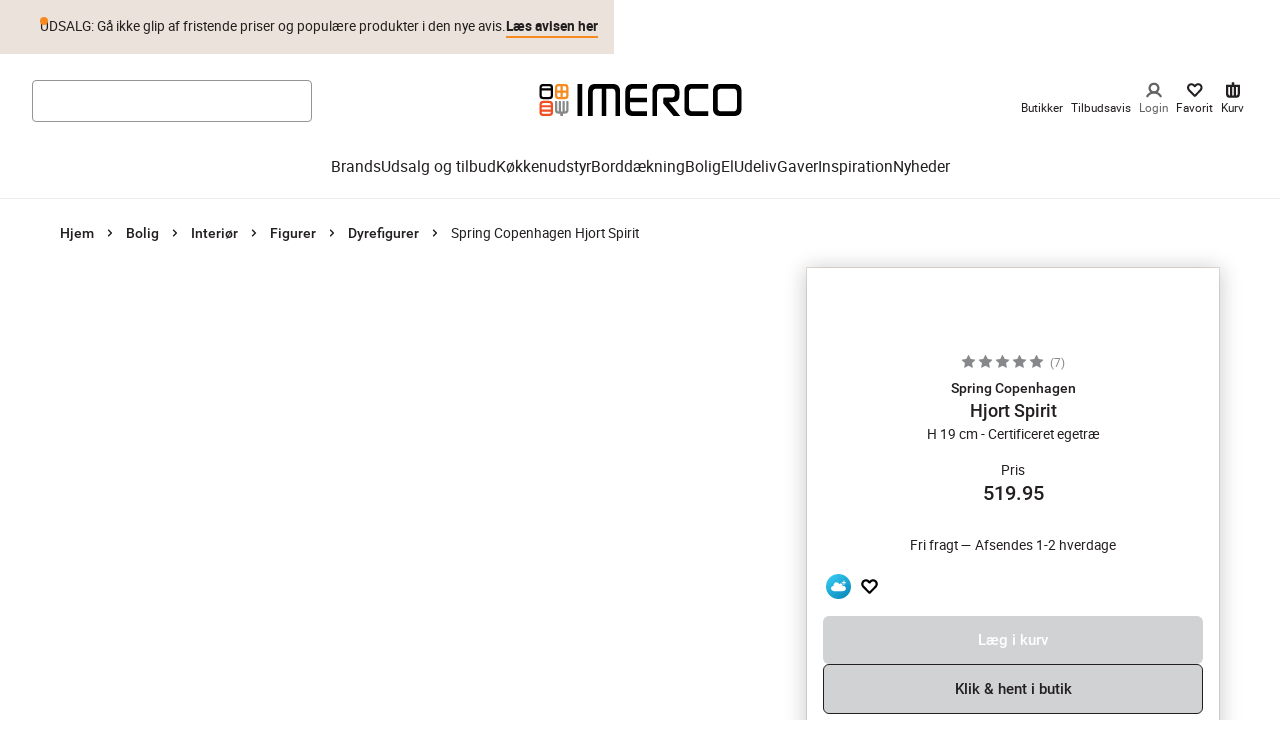

--- FILE ---
content_type: application/javascript; charset=utf-8
request_url: https://www.imerco.dk/_next/static/chunks/6855.af464bc715eb2c15.js
body_size: 704
content:
"use strict";(self.webpackChunk_N_E=self.webpackChunk_N_E||[]).push([[6855],{6855:function(t,e,r){r.r(e),r.d(e,{M31RaptorProductCarouselBlock:function(){return A},default:function(){return A}});var i=r(35944),a=r(67294),o=r(70131),n=r(76054),d=r(60486),u=r(67403),l=r(90777),p=r(50681),s=r(3280),c=r(51824),h=r(73484),f=r(8043),g=r(85225),v=r(43531),m=r(10051);let k=(0,r(26601).Z)(s.u,{target:"e1ahvbj01"})(()=>({width:276,minHeight:"100%"})),A=(0,a.memo)(({headline:t,subHeadline:e,callToAction:r,priority:A,raptorAlgorithm:x,raptorParameter:y,productId:$,productBrand:b,productCategory:w,merchandisingCampaignId:R,...Z})=>{let{ref:C,inView:B}=(0,o.YD)({rootMargin:"1000px 0px",threshold:0}),{ref:E,inView:P}=(0,o.YD)({triggerOnce:!0,threshold:0,rootMargin:"0px 0px -500px 0px"}),{data:_}=(0,g.xQ)(),{productsImpressionsEvent:M}=(0,c.h)(_),{isPlusMember:q}=(0,n.Z)(),D=(0,l.Q)(),{handleFavourite:F,isFavorite:N}=(0,d.E)(),{data:O,isSuccess:T,isError:H,isLoading:I}=(0,u.q)({config:x,param:y,productId:$,productBrand:b,productCategory:w,merchandisingCampaignId:R,preventAutoFetch:!B});if((0,a.useEffect)(()=>{T&&Array.isArray(O)&&O.length>0&&P&&M(x,`${f.R$.RAPTOR} -  ${t?.text}`,O.map((t,e)=>(0,h._n)(t,1,e,q)))},[P]),H||T&&(!Array.isArray(O)||0===O.length))return null;let L=!T&&I?[void 0,void 0,void 0,void 0,void 0].map(()=>(0,i.tZ)(s.y,{variant:Z.backgroundColor?"opaque":"default"},`skeleton-${crypto.randomUUID()}`)):Array.isArray(O)?O.map((e,r)=>(0,i.tZ)(k,{product:e,imagePriority:A,position:r,trackingListId:x,trackingListName:`${f.R$.RAPTOR} - ${t?.text}`,onButtonClick:D,onFavourite:F,isFavourite:N(e.id),raptorAlgorithm:x,variant:Z.backgroundColor?"opaque":"default"},`${e.id}-${r}`)):[];return(0,i.BX)(v.EM,{...Z,children:[(0,i.tZ)("div",{ref:E}),(0,i.tZ)("div",{ref:C,children:(0,i.tZ)(p.p,{options:{slidesPerView:"auto",spaceBetween:16,breakpoints:{[m.hr.sm]:{spaceBetween:20}}},headline:t,subHeadline:e,callToAction:!I&&T?r:void 0,items:L})})]})})}}]);
//# sourceMappingURL=6855.af464bc715eb2c15.js.map

--- FILE ---
content_type: application/javascript; charset=utf-8
request_url: https://www.imerco.dk/_next/static/40006/_buildManifest.js
body_size: -83
content:
self.__BUILD_MANIFEST=function(a,s,c){return{__rewrites:{afterFiles:[],beforeFiles:[],fallback:[]},"/500":["static/chunks/pages/500-b98dd559faeb21b9.js"],"/_error":["static/chunks/pages/_error-daa80f5b4d0fe27d.js"],"/altapay/callback":[a,s,c,"static/chunks/pages/altapay/callback-832c399bca570a84.js"],"/callback":[a,s,c,"static/chunks/pages/callback-583bf2081a5ede05.js"],"/[[...slug]]":["static/chunks/7d0bf13e-a61582d50fbb4b10.js","static/chunks/9790-2ed9697dc86133b4.js",a,"static/chunks/9962-dbfc2c38efa7c1d8.js",s,"static/css/efb9ac4686bc5bbf.css","static/chunks/pages/[[...slug]]-2990b8e5ac4a5523.js"],sortedPages:["/500","/_app","/_error","/altapay/callback","/callback","/[[...slug]]"]}}("static/chunks/3461-5982ae6529751c1b.js","static/chunks/3323-2a359be3dcda321d.js","static/css/6ac85ec1e000ca66.css"),self.__BUILD_MANIFEST_CB&&self.__BUILD_MANIFEST_CB();

--- FILE ---
content_type: application/javascript; charset=utf-8
request_url: https://www.imerco.dk/_next/static/chunks/3461-5982ae6529751c1b.js
body_size: 5043
content:
(self.webpackChunk_N_E=self.webpackChunk_N_E||[]).push([[3461],{75132:function(e,t){"use strict";var r,n,o,l;Object.defineProperty(t,"__esModule",{value:!0}),function(e,t){for(var r in t)Object.defineProperty(e,r,{enumerable:!0,get:t[r]})}(t,{ACTION_FAST_REFRESH:function(){return s},ACTION_NAVIGATE:function(){return i},ACTION_PREFETCH:function(){return c},ACTION_REFRESH:function(){return u},ACTION_RESTORE:function(){return a},ACTION_SERVER_ACTION:function(){return d},ACTION_SERVER_PATCH:function(){return f},PrefetchCacheEntryStatus:function(){return n},PrefetchKind:function(){return r},isThenable:function(){return p}});let u="refresh",i="navigate",a="restore",f="server-patch",c="prefetch",s="fast-refresh",d="server-action";function p(e){return e&&("object"==typeof e||"function"==typeof e)&&"function"==typeof e.then}(o=r||(r={})).AUTO="auto",o.FULL="full",o.TEMPORARY="temporary",(l=n||(n={})).fresh="fresh",l.reusable="reusable",l.expired="expired",l.stale="stale",("function"==typeof t.default||"object"==typeof t.default&&null!==t.default)&&void 0===t.default.__esModule&&(Object.defineProperty(t.default,"__esModule",{value:!0}),Object.assign(t.default,t),e.exports=t.default)},92842:function(e,t,r){"use strict";function n(e,t,r,n){return!1}Object.defineProperty(t,"__esModule",{value:!0}),Object.defineProperty(t,"getDomainLocale",{enumerable:!0,get:function(){return n}}),r(68796),("function"==typeof t.default||"object"==typeof t.default&&null!==t.default)&&void 0===t.default.__esModule&&(Object.defineProperty(t.default,"__esModule",{value:!0}),Object.assign(t.default,t),e.exports=t.default)},63500:function(e,t,r){"use strict";Object.defineProperty(t,"__esModule",{value:!0}),Object.defineProperty(t,"default",{enumerable:!0,get:function(){return v}});let n=r(38754),o=r(85893),l=n._(r(67294)),u=r(64813),i=r(65853),a=r(5058),f=r(45782),c=r(28878),s=r(37171),d=r(3068),p=r(91487),_=r(92842),h=r(41412),y=r(75132),b=new Set;function m(e,t,r,n,o,l){if(l||(0,i.isLocalURL)(t)){if(!n.bypassPrefetchedCheck){let o=t+"%"+r+"%"+(void 0!==n.locale?n.locale:"locale"in e?e.locale:void 0);if(b.has(o))return;b.add(o)}(async()=>l?e.prefetch(t,o):e.prefetch(t,r,n))().catch(e=>{})}}function g(e){return"string"==typeof e?e:(0,a.formatUrl)(e)}let v=l.default.forwardRef(function(e,t){let r,n;let{href:a,as:b,children:v,prefetch:j=null,passHref:k,replace:w,shallow:x,scroll:z,locale:E,onClick:C,onMouseEnter:M,onTouchStart:O,legacyBehavior:R=!1,...A}=e;r=v,R&&("string"==typeof r||"number"==typeof r)&&(r=(0,o.jsx)("a",{children:r}));let P=l.default.useContext(s.RouterContext),T=l.default.useContext(d.AppRouterContext),I=null!=P?P:T,F=!P,$=!1!==j,q=null===j?y.PrefetchKind.AUTO:y.PrefetchKind.FULL,{href:N,as:S}=l.default.useMemo(()=>{if(!P){let e=g(a);return{href:e,as:b?g(b):e}}let[e,t]=(0,u.resolveHref)(P,a,!0);return{href:e,as:b?(0,u.resolveHref)(P,b):t||e}},[P,a,b]),L=l.default.useRef(N),U=l.default.useRef(S);R&&(n=l.default.Children.only(r));let V=R?n&&"object"==typeof n&&n.ref:t,[K,H,D]=(0,p.useIntersection)({rootMargin:"200px"}),Z=l.default.useCallback(e=>{(U.current!==S||L.current!==N)&&(D(),U.current=S,L.current=N),K(e),V&&("function"==typeof V?V(e):"object"==typeof V&&(V.current=e))},[S,V,N,D,K]);l.default.useEffect(()=>{I&&H&&$&&m(I,N,S,{locale:E},{kind:q},F)},[S,N,H,E,$,null==P?void 0:P.locale,I,F,q]);let W={ref:Z,onClick(e){R||"function"!=typeof C||C(e),R&&n.props&&"function"==typeof n.props.onClick&&n.props.onClick(e),I&&!e.defaultPrevented&&function(e,t,r,n,o,u,a,f,c){let{nodeName:s}=e.currentTarget;if("A"===s.toUpperCase()&&(function(e){let t=e.currentTarget.getAttribute("target");return t&&"_self"!==t||e.metaKey||e.ctrlKey||e.shiftKey||e.altKey||e.nativeEvent&&2===e.nativeEvent.which}(e)||!c&&!(0,i.isLocalURL)(r)))return;e.preventDefault();let d=()=>{let e=null==a||a;"beforePopState"in t?t[o?"replace":"push"](r,n,{shallow:u,locale:f,scroll:e}):t[o?"replace":"push"](n||r,{scroll:e})};c?l.default.startTransition(d):d()}(e,I,N,S,w,x,z,E,F)},onMouseEnter(e){R||"function"!=typeof M||M(e),R&&n.props&&"function"==typeof n.props.onMouseEnter&&n.props.onMouseEnter(e),I&&($||!F)&&m(I,N,S,{locale:E,priority:!0,bypassPrefetchedCheck:!0},{kind:q},F)},onTouchStart:function(e){R||"function"!=typeof O||O(e),R&&n.props&&"function"==typeof n.props.onTouchStart&&n.props.onTouchStart(e),I&&($||!F)&&m(I,N,S,{locale:E,priority:!0,bypassPrefetchedCheck:!0},{kind:q},F)}};if((0,f.isAbsoluteUrl)(S))W.href=S;else if(!R||k||"a"===n.type&&!("href"in n.props)){let e=void 0!==E?E:null==P?void 0:P.locale,t=(null==P?void 0:P.isLocaleDomain)&&(0,_.getDomainLocale)(S,e,null==P?void 0:P.locales,null==P?void 0:P.domainLocales);W.href=t||(0,h.addBasePath)((0,c.addLocale)(S,e,null==P?void 0:P.defaultLocale))}return R?l.default.cloneElement(n,W):(0,o.jsx)("a",{...A,...W,children:r})});("function"==typeof t.default||"object"==typeof t.default&&null!==t.default)&&void 0===t.default.__esModule&&(Object.defineProperty(t.default,"__esModule",{value:!0}),Object.assign(t.default,t),e.exports=t.default)},91487:function(e,t,r){"use strict";Object.defineProperty(t,"__esModule",{value:!0}),Object.defineProperty(t,"useIntersection",{enumerable:!0,get:function(){return a}});let n=r(67294),o=r(66078),l="function"==typeof IntersectionObserver,u=new Map,i=[];function a(e){let{rootRef:t,rootMargin:r,disabled:a}=e,f=a||!l,[c,s]=(0,n.useState)(!1),d=(0,n.useRef)(null),p=(0,n.useCallback)(e=>{d.current=e},[]);return(0,n.useEffect)(()=>{if(l){if(f||c)return;let e=d.current;if(e&&e.tagName)return function(e,t,r){let{id:n,observer:o,elements:l}=function(e){let t;let r={root:e.root||null,margin:e.rootMargin||""},n=i.find(e=>e.root===r.root&&e.margin===r.margin);if(n&&(t=u.get(n)))return t;let o=new Map;return t={id:r,observer:new IntersectionObserver(e=>{e.forEach(e=>{let t=o.get(e.target),r=e.isIntersecting||e.intersectionRatio>0;t&&r&&t(r)})},e),elements:o},i.push(r),u.set(r,t),t}(r);return l.set(e,t),o.observe(e),function(){if(l.delete(e),o.unobserve(e),0===l.size){o.disconnect(),u.delete(n);let e=i.findIndex(e=>e.root===n.root&&e.margin===n.margin);e>-1&&i.splice(e,1)}}}(e,e=>e&&s(e),{root:null==t?void 0:t.current,rootMargin:r})}else if(!c){let e=(0,o.requestIdleCallback)(()=>s(!0));return()=>(0,o.cancelIdleCallback)(e)}},[f,r,t,c,d.current]),[p,c,(0,n.useCallback)(()=>{s(!1)},[])]}("function"==typeof t.default||"object"==typeof t.default&&null!==t.default)&&void 0===t.default.__esModule&&(Object.defineProperty(t.default,"__esModule",{value:!0}),Object.assign(t.default,t),e.exports=t.default)},41664:function(e,t,r){e.exports=r(63500)},28771:function(e,t,r){"use strict";r.d(t,{F:function(){return o},e:function(){return l}});var n=r(67294);function o(...e){return t=>e.forEach(e=>{"function"==typeof e?e(t):null!=e&&(e.current=t)})}function l(...e){return(0,n.useCallback)(o(...e),e)}},75320:function(e,t,r){"use strict";r.d(t,{WV:function(){return u}});var n=r(87462),o=r(67294);r(73935);var l=r(88426);let u=["a","button","div","form","h2","h3","img","input","label","li","nav","ol","p","span","svg","ul"].reduce((e,t)=>{let r=(0,o.forwardRef)((e,r)=>{let{asChild:u,...i}=e,a=u?l.g7:t;return(0,o.useEffect)(()=>{window[Symbol.for("radix-ui")]=!0},[]),(0,o.createElement)(a,(0,n.Z)({},i,{ref:r}))});return r.displayName=`Primitive.${t}`,{...e,[t]:r}},{})},88426:function(e,t,r){"use strict";r.d(t,{g7:function(){return u}});var n=r(87462),o=r(67294),l=r(28771);let u=(0,o.forwardRef)((e,t)=>{let{children:r,...l}=e,u=o.Children.toArray(r),a=u.find(f);if(a){let e=a.props.children,r=u.map(t=>t!==a?t:o.Children.count(e)>1?o.Children.only(null):(0,o.isValidElement)(e)?e.props.children:null);return(0,o.createElement)(i,(0,n.Z)({},l,{ref:t}),(0,o.isValidElement)(e)?(0,o.cloneElement)(e,void 0,r):null)}return(0,o.createElement)(i,(0,n.Z)({},l,{ref:t}),r)});u.displayName="Slot";let i=(0,o.forwardRef)((e,t)=>{let{children:r,...n}=e;return(0,o.isValidElement)(r)?(0,o.cloneElement)(r,{...function(e,t){let r={...t};for(let n in t){let o=e[n],l=t[n];/^on[A-Z]/.test(n)?o&&l?r[n]=(...e)=>{l(...e),o(...e)}:o&&(r[n]=o):"style"===n?r[n]={...o,...l}:"className"===n&&(r[n]=[o,l].filter(Boolean).join(" "))}return{...e,...r}}(n,r.props),ref:t?(0,l.F)(t,r.ref):r.ref}):o.Children.count(r)>1?o.Children.only(null):null});i.displayName="SlotClone";let a=({children:e})=>(0,o.createElement)(o.Fragment,null,e);function f(e){return(0,o.isValidElement)(e)&&e.type===a}},96219:function(e,t,r){"use strict";r.d(t,{f:function(){return u}});var n=r(87462),o=r(67294),l=r(75320);let u=(0,o.forwardRef)((e,t)=>(0,o.createElement)(l.WV.span,(0,n.Z)({},e,{ref:t,style:{position:"absolute",border:0,width:1,height:1,padding:0,margin:-1,overflow:"hidden",clip:"rect(0, 0, 0, 0)",whiteSpace:"nowrap",wordWrap:"normal",...e.style}})))},83508:function(e,t,r){"use strict";function n(e,t,r){return Math.min(Math.max(e,r),t)}r.d(t,{$n:function(){return m},MD:function(){return g},_j:function(){return y},m4:function(){return b}});class o extends Error{constructor(e){super(`Failed to parse color: "${e}"`)}}function l(e){if("string"!=typeof e)throw new o(e);if("transparent"===e.trim().toLowerCase())return[0,0,0,0];let t=e.trim();t=p.test(e)?function(e){let t=i[function(e){let t=5381,r=e.length;for(;r;)t=33*t^e.charCodeAt(--r);return(t>>>0)%2341}(e.toLowerCase().trim())];if(!t)throw new o(e);return`#${t}`}(e):e;let r=f.exec(t);if(r){let e=Array.from(r).slice(1);return[...e.slice(0,3).map(e=>parseInt(a(e,2),16)),parseInt(a(e[3]||"f",2),16)/255]}let l=c.exec(t);if(l){let e=Array.from(l).slice(1);return[...e.slice(0,3).map(e=>parseInt(e,16)),parseInt(e[3]||"ff",16)/255]}let u=s.exec(t);if(u){let e=Array.from(u).slice(1);return[...e.slice(0,3).map(e=>parseInt(e,10)),parseFloat(e[3]||"1")]}let _=d.exec(t);if(_){let[t,r,l,u]=Array.from(_).slice(1).map(parseFloat);if(n(0,100,r)!==r||n(0,100,l)!==l)throw new o(e);return[...h(t,r,l),Number.isNaN(u)?1:u]}throw new o(e)}let u=e=>parseInt(e.replace(/_/g,""),36),i="1q29ehhb 1n09sgk7 1kl1ekf_ _yl4zsno 16z9eiv3 1p29lhp8 _bd9zg04 17u0____ _iw9zhe5 _to73___ _r45e31e _7l6g016 _jh8ouiv _zn3qba8 1jy4zshs 11u87k0u 1ro9yvyo 1aj3xael 1gz9zjz0 _3w8l4xo 1bf1ekf_ _ke3v___ _4rrkb__ 13j776yz _646mbhl _nrjr4__ _le6mbhl 1n37ehkb _m75f91n _qj3bzfz 1939yygw 11i5z6x8 _1k5f8xs 1509441m 15t5lwgf _ae2th1n _tg1ugcv 1lp1ugcv 16e14up_ _h55rw7n _ny9yavn _7a11xb_ 1ih442g9 _pv442g9 1mv16xof 14e6y7tu 1oo9zkds 17d1cisi _4v9y70f _y98m8kc 1019pq0v 12o9zda8 _348j4f4 1et50i2o _8epa8__ _ts6senj 1o350i2o 1mi9eiuo 1259yrp0 1ln80gnw _632xcoy 1cn9zldc _f29edu4 1n490c8q _9f9ziet 1b94vk74 _m49zkct 1kz6s73a 1eu9dtog _q58s1rz 1dy9sjiq __u89jo3 _aj5nkwg _ld89jo3 13h9z6wx _qa9z2ii _l119xgq _bs5arju 1hj4nwk9 1qt4nwk9 1ge6wau6 14j9zlcw 11p1edc_ _ms1zcxe _439shk6 _jt9y70f _754zsow 1la40eju _oq5p___ _x279qkz 1fa5r3rv _yd2d9ip _424tcku _8y1di2_ _zi2uabw _yy7rn9h 12yz980_ __39ljp6 1b59zg0x _n39zfzp 1fy9zest _b33k___ _hp9wq92 1il50hz4 _io472ub _lj9z3eo 19z9ykg0 _8t8iu3a 12b9bl4a 1ak5yw0o _896v4ku _tb8k8lv _s59zi6t _c09ze0p 1lg80oqn 1id9z8wb _238nba5 1kq6wgdi _154zssg _tn3zk49 _da9y6tc 1sg7cv4f _r12jvtt 1gq5fmkz 1cs9rvci _lp9jn1c _xw1tdnb 13f9zje6 16f6973h _vo7ir40 _bt5arjf _rc45e4t _hr4e100 10v4e100 _hc9zke2 _w91egv_ _sj2r1kk 13c87yx8 _vqpds__ _ni8ggk8 _tj9yqfb 1ia2j4r4 _7x9b10u 1fc9ld4j 1eq9zldr _5j9lhpx _ez9zl6o _md61fzm".split(" ").reduce((e,t)=>{let r=u(t.substring(0,3)),n=u(t.substring(3)).toString(16),o="";for(let e=0;e<6-n.length;e++)o+="0";return e[r]=`${o}${n}`,e},{}),a=(e,t)=>Array.from(Array(t)).map(()=>e).join(""),f=RegExp(`^#${a("([a-f0-9])",3)}([a-f0-9])?$`,"i"),c=RegExp(`^#${a("([a-f0-9]{2})",3)}([a-f0-9]{2})?$`,"i"),s=RegExp(`^rgba?\\(\\s*(\\d+)\\s*${a(",\\s*(\\d+)\\s*",2)}(?:,\\s*([\\d.]+))?\\s*\\)$`,"i"),d=/^hsla?\(\s*([\d.]+)\s*,\s*([\d.]+)%\s*,\s*([\d.]+)%(?:\s*,\s*([\d.]+))?\s*\)$/i,p=/^[a-z]+$/i,_=e=>Math.round(255*e),h=(e,t,r)=>{let n=r/100;if(0===t)return[n,n,n].map(_);let o=(e%360+360)%360/60,l=t/100*(1-Math.abs(2*n-1)),u=l*(1-Math.abs(o%2-1)),i=0,a=0,f=0;o>=0&&o<1?(i=l,a=u):o>=1&&o<2?(i=u,a=l):o>=2&&o<3?(a=l,f=u):o>=3&&o<4?(a=u,f=l):o>=4&&o<5?(i=u,f=l):o>=5&&o<6&&(i=l,f=u);let c=n-l/2;return[i+c,a+c,f+c].map(_)};function y(e,t){var r;let[o,u,i,a]=function(e){let[t,r,n,o]=l(e).map((e,t)=>3===t?e:e/255),u=Math.max(t,r,n),i=Math.min(t,r,n),a=(u+i)/2;if(u===i)return[0,0,a,o];let f=u-i;return[60*(t===u?(r-n)/f+(r<n?6:0):r===u?(n-t)/f+2:(t-r)/f+4),a>.5?f/(2-u-i):f/(u+i),a,o]}(e);return r=i-t,`hsla(${(o%360).toFixed()}, ${n(0,100,100*u).toFixed()}%, ${n(0,100,100*r).toFixed()}%, ${parseFloat(n(0,1,a).toFixed(3))})`}function b(e,t,r,o){return`rgba(${n(0,255,e).toFixed()}, ${n(0,255,t).toFixed()}, ${n(0,255,r).toFixed()}, ${parseFloat(n(0,1,o).toFixed(3))})`}function m(e,t){return y(e,-t)}function g(e){return function(e){if("transparent"===e)return 0;function t(e){let t=e/255;return t<=.04045?t/12.92:Math.pow((t+.055)/1.055,2.4)}let[r,n,o]=l(e);return .2126*t(r)+.7152*t(n)+.0722*t(o)}(e)>.179}}}]);
//# sourceMappingURL=3461-5982ae6529751c1b.js.map